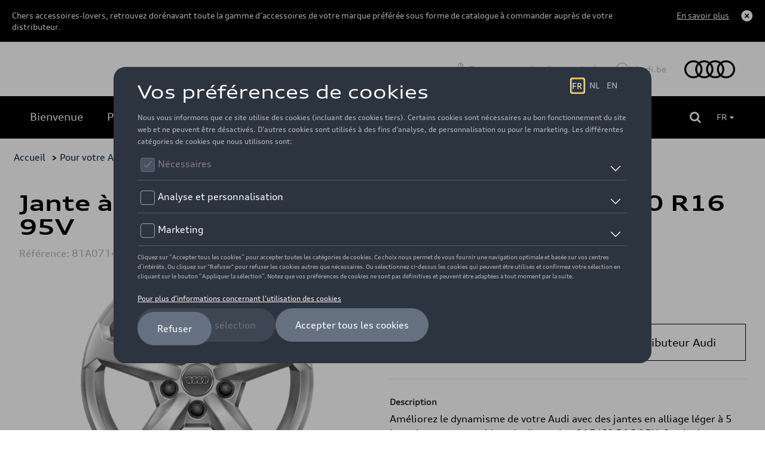

--- FILE ---
content_type: text/html
request_url: https://shop.audi.be/fr/original-rims/audi/jante-a-5-branches-en-argent--6-5-j-x-16--215-60-r16-95v/62d6a98c4a7688320e865fde/81a071496--8z8
body_size: 10740
content:
<!DOCTYPE html>
<html lang="fr">
<head>
    <script type="text/javascript" src="//nexus.ensighten.com/dieteren/audi_prod/Bootstrap.js"></script>
    <title>Audi - Jante &#224; 5 branches en argent, 6.5 J x 16, 215/60 R16 95V</title>
    <link rel="shortcut icon" href="/Content/Images/audi/favicon.ico" type="image/x-icon"/>

    <link rel="canonical" href="https://shop.audi.be/fr/jantes-d-origine/audi/jante-a-5-branches-en-argent--6-5-j-x-16--215-60-r16-95v/62d6a98c4a7688320e865fde/81a071496--8z8" />
            <link rel="alternate" hreflang="fr-be" href="https://shop.audi.be/fr/jantes-d-origine/audi/jante-a-5-branches-en-argent--6-5-j-x-16--215-60-r16-95v/62d6a98c4a7688320e865fde/81a071496--8z8"/>
        <link rel="alternate" hreflang="nl-be" href="https://shop.audi.be/nl/originele-velgen/audi/velg-5-spaaks-in-zilver--6-5-j-x-16--215-60-r16-95v/62d6a98c4a7688320e865fde/81a071496--8z8"/>
    <meta charset="utf-8">
    <meta http-equiv="X-UA-Compatible" content="IE=edge">
    <meta name="viewport" content="width=device-width, initial-scale=1, user-scalable=yes">
    <meta name="apple-mobile-web-app-capable" content="yes">
    <meta name="apple-touch-fullscreen" content="yes">
    <meta name="format-detection" content="telephone=no">
    <!--td {border: 1px solid #ccc;}br {mso-data-placement:same-cell;}--><!-- Google Tag Manager -->
    <style>
        .async-hide {
            opacity: 0 !important
        }
    </style>
    <script>
			(function (a, s, y, n, c, h, i, d, e) {
			s.className += ' ' + y; h.start = 1 * new Date;
				h.end = i = function () { s.className = s.className.replace(RegExp(' ?' + y), '') };
				(a[n] = a[n] || []).hide = h; setTimeout(function () { i(); h.end = null }, c); h.timeout = c;
			})(window, document.documentElement, 'async-hide', 'dataLayer', 4000,
				{ 'GTM-KLMHHXD': true });
			(function (w, d, s, l, i) {
			w[l] = w[l] || []; w[l].push({
				'gtm.start':
					new Date().getTime(), event: 'gtm.js'
			}); var f = d.getElementsByTagName(s)[0],
				j = d.createElement(s), dl = l != 'dataLayer' ? '&l=' + l : ''; j.async = true; j.src =
					'https://www.googletagmanager.com/gtm.js?id=' + i + dl; f.parentNode.insertBefore(j, f);
			})(window, document, 'script', 'dataLayer', 'GTM-KLMHHXD');
    </script>
    <!-- End Google Tag Manager -->

    <meta name="description" content="Am&#233;liorez le dynamisme de votre Audi avec des jantes en alliage l&#233;ger &#224; 5 branches pour pneu hiver de dimension 215/60 R16 95V. Cercle des boulons de roue : 112/5. ..." />
    <meta name="keywords" content="81A071496  8Z8, Jante &#224; 5 branches en argent, 6.5 J x 16, 215/60 R16 95V, Audi, Original rims" />
    <meta name="og:image" content="https://pimdieprodstor02.blob.core.windows.net/dam01/Factories/Audi/Images/904_IPZL_81A071496__8Z8_ENG_001_jpg-20221019_214825-default.png" />
    <meta name="og:title" content="Jante &#224; 5 branches en argent, 6.5 J x 16, 215/60 R16 95V" />
    <link rel="preload" href="/Content/fonts/FontAwesome/fontawesome-webfont.eot" as="font" />
<link rel="preload" href="/Content/fonts/FontAwesome/fontawesome-webfont.svg" as="font" />
<link rel="preload" href="/Content/fonts/FontAwesome/fontawesome-webfont.ttf" as="font" />
<link rel="preload" href="/Content/fonts/FontAwesome/fontawesome-webfont.woff" as="font" />
<link rel="preload" href="/Content/fonts/FontAwesome/FontAwesome.otf" as="font" />

<link rel="preload" href="/Scripts/vendors/jquery-3.7.0.min.js" as="script" />
<link rel="preload" href="https://kit.fontawesome.com/176df533be.js" as="script" />
<link rel="preload" href="/Content/css/audi.min.css" as="style" />
<link rel="preload" href="/Content/vendors/bootstrap.min.css" as="style" />


<link rel="preload" href="/Content/fonts/vw/vw-new/VWHeadWeb-Light.eot" as="font" />
<link rel="preload" href="/Content/fonts/vw/vw-new/VWHeadWeb-Light.woff" as="font" />
<link rel="preload" href="/Content/fonts/vw/vw-new/VWHeadWeb-Light.woff2" as="font" />
<link rel="preload" href="/Content/fonts/vw/vw-new/VWHeadWeb-Light.svg" as="font" />
<link rel="preload" href="/Content/fonts/vw/vw-new/VWHeadWeb-Light.ttf" as="font" />

<link rel="preload" href="/Content/fonts/audi/audiseb_-webfont.eot" as="font" />
<link rel="preload" href="/Content/fonts/audi/audiseb_-webfont.svg" as="font" />
<link rel="preload" href="/Content/fonts/audi/audiseb_-webfont.ttf" as="font" />
<link rel="preload" href="/Content/fonts/audi/audiseb_-webfont.woff" as="font" />
<link rel="preload" href="/Content/fonts/audi/auditype-bold.eot" as="font" />
<link rel="preload" href="/Content/fonts/audi/auditype-bold.otf" as="font" />
<link rel="preload" href="/Content/fonts/audi/auditype-bold.svg" as="font" />
<link rel="preload" href="/Content/fonts/audi/auditype-bold.ttf" as="font" />
<link rel="preload" href="/Content/fonts/audi/auditype-bold.woff" as="font" />
<link rel="preload" href="/Content/fonts/audi/AudiType-ExtendedBold.woff" as="font" />
<link rel="preload" href="/Content/fonts/audi/AudiType-ExtendedNormal.woff" as="font" />
<link rel="preload" href="/Content/fonts/audi/auditype-latin1.eot" as="font" />
<link rel="preload" href="/Content/fonts/audi/auditype-latin1.svg" as="font" />
<link rel="preload" href="/Content/fonts/audi/auditype-latin1.ttf" as="font" />
<link rel="preload" href="/Content/fonts/audi/auditype-latin1.woff" as="font" />
<link rel="preload" href="/Content/fonts/audi/auditype-latin2.eot" as="font" />
<link rel="preload" href="/Content/fonts/audi/auditype-latin2.svg" as="font" />
<link rel="preload" href="/Content/fonts/audi/auditype-latin2.ttf" as="font" />
<link rel="preload" href="/Content/fonts/audi/auditype-latin2.woff" as="font" />
<link rel="preload" href="/Content/fonts/audi/auditype-normal.eot" as="font" />
<link rel="preload" href="/Content/fonts/audi/auditype-normal.svg" as="font" />
<link rel="preload" href="/Content/fonts/audi/auditype-normal.ttf" as="font" />
<link rel="preload" href="/Content/fonts/audi/AudiTypeScreen-Bold.woff" as="font" />
<link rel="preload" href="/Content/fonts/audi/AudiTypeScreen-Bold.woff2" as="font" />
<link rel="preload" href="/Content/fonts/audi/AudiTypeScreen-Light.woff" as="font" />
<link rel="preload" href="/Content/fonts/audi/AudiTypeScreen-Light.woff2" as="font" />
<link rel="preload" href="/Content/fonts/audi/AudiTypeScreen-Normal.woff" as="font" />
<link rel="preload" href="/Content/fonts/audi/AudiTypeScreen-Normal.woff2" as="font" />


    <link href="/bundles/css/vendors?v=S3Cr_6FG-qDfD-WonXwG_aQQQiWUhorUyFrLSN7RbKo1" rel="stylesheet"/>

    <script src="https://kit.fontawesome.com/176df533be.js" crossorigin="anonymous"></script>
    
    <link href="/Content/css/audi.min.css" rel="stylesheet"/>
    
    
    <script src="/bundles/modernizr?v=h58EBqHT9LOBucJ0FBRsk6vlhYkeqkxfLy7UG-CQFnk1"></script>

    <script src="/bundles/jquery?v=zAu4AsUHgLyz0uypVQZgo3dViyEwYSGqPPLa9VXCB4g1"></script>

    <script src="/bundles/jqueryval?v=d9tWTBY0DakR0ZRcCVKdd18dONcSOVoWL27cqJXIroc1"></script>

    <script src="/bundles/smoothproducts?v=jz9fhjsDSiiwU1cA6XKbLzZk7lWQVnUq7OdP_Q2Y_es1"></script>

    <script src="https://cdn.jsdelivr.net/npm/@popperjs/core@2.11.6/dist/umd/popper.min.js" integrity="sha384-oBqDVmMz9ATKxIep9tiCxS/Z9fNfEXiDAYTujMAeBAsjFuCZSmKbSSUnQlmh/jp3" crossorigin="anonymous"></script>
    <script src="https://cdn.jsdelivr.net/npm/bootstrap@5.2.3/dist/js/bootstrap.min.js" integrity="sha384-cuYeSxntonz0PPNlHhBs68uyIAVpIIOZZ5JqeqvYYIcEL727kskC66kF92t6Xl2V" crossorigin="anonymous"></script>
</head>
<body data-tracking-event="page-impression" data-tracking-info="{&quot;pageName&quot;:&quot;&quot;,&quot;section&quot;:&quot;&quot;,&quot;subSectionOne&quot;:&quot;&quot;,&quot;subSectionTwo&quot;:&quot;&quot;,&quot;pageUrl&quot;:&quot;https://shop-audi.app.dieteren.be/fr/original-rims/audi/jante-a-5-branches-en-argent--6-5-j-x-16--215-60-r16-95v/62d6a98c4a7688320e865fde/81a071496--8z8&quot;,&quot;pageFullUrl&quot;:&quot;https://shop-audi.app.dieteren.be/fr/original-rims/audi/jante-a-5-branches-en-argent--6-5-j-x-16--215-60-r16-95v/62d6a98c4a7688320e865fde/81a071496--8z8&quot;,&quot;pageviewMode&quot;:&quot;national&quot;,&quot;pageType&quot;:&quot;&quot;,&quot;platform&quot;:&quot;eshop&quot;,&quot;brand&quot;:&quot;audi&quot;,&quot;language&quot;:&quot;fr&quot;,&quot;loginStatus&quot;:&quot;not logged in&quot;,&quot;previousPageName&quot;:&quot;&quot;,&quot;previousPageUrl&quot;:&quot;&quot;,&quot;previousPageFullUrl&quot;:&quot;&quot;,&quot;previousPageType&quot;:&quot;&quot;,&quot;previousPlatform&quot;:&quot;&quot;,&quot;previousBrand&quot;:&quot;&quot;,&quot;pageVersion&quot;:&quot;&quot;,&quot;author&quot;:&quot;vox teneo&quot;,&quot;initialReferrer&quot;:&quot;&quot;}">
    <!-- Google Tag Manager (noscript) -->
    <noscript><iframe src="https://www.googletagmanager.com/ns.html?id=GTM-KLMHHXD" height="0" width="0" style="display:none;visibility:hidden"></iframe></noscript>
    <!-- End Google Tag Manager (noscript) -->
    <input type="hidden" id="pageName" value="eshop/product-detail" />
    <input type="hidden" id="mainSection" value="product-detail" />
    <input type="hidden" id="pageType" value="product" />

    
<aside class='banner-deactivation hidden hidden-content'>
    <div>
        <div class='banner-deactivation-top'>
               <div class="banner-deactivation-top-text">
                 <p class='banner-deactivation-text'>
                    Chers accessoires-lovers, retrouvez dor&#233;navant toute la gamme d’accessoires de votre marque pr&#233;f&#233;r&#233;e sous forme de catalogue &#224; commander aupr&#232;s de votre distributeur.
                 </p>
                 <button class='banner-deactivation-toggle' type='button'>En savoir plus</button>
               </div>
                <div class='banner-deactivation-top-actions'>
                    <button class='banner-deactivation-cross banner-deactivation-close' type='button' aria-describedby='close banner'></button>
                </div>
            </div>
            <div class='banner-deactivation-bottom'>
                <div class='separator'></div>
                <p>
                    Avant il était possible de commander et vous faire livrer à domicile via le site. Ce n’est malheureusement plus le cas.</br>Vous avez encore une livraison à domicile en cours ? Pour nous contacter, <a href="/fr/question-auto">cliquez ici</a>.</br>Pour toutes autres questions, n’hésitez pas à prendre directement contact avec votre distributeur.
                </p>
                <button class='banner-deactivation-close' type='button'>Fermer</button>
            </div>
    </div>
</aside>

    
<header id="header">

    

<div class="navbar">
    <div class="navbar-header">
        <button class="navbar-toggler collapsed" type="button">
            <span class="sr-only">Toggle navigation</span>
            <i class="fa fa-navicon"></i>
        </button>
    </div>
    <nav class="bs-navbar-collapse header-navbar" id="___GET_Root_88ce174a-16f3-4364-9161-e4b846df8274___GET_MobileNavBar_47ecfb3d-ce50-446f-b405-0a7e2a55397f">
    <div class="logo-mobile">
    <div class="navbar-header">
        <button class="navbar-toggler collapsed" type="button">
            <span class="sr-only">Toggle navigation</span>
            <i class="fa fa-times"></i>
        </button>
    </div>
    </div>
    <ul id="shop" class="nav navbar-nav">
        <li class="dropdown open-first">

	<a href="/fr/idee-accessoire-auto" id="shoplink" class="dropdown-toggle active" data-bs-toggle="dropdown" role="button" aria-expanded="false">
		<i class="fa fa-angle-up"></i>
	</a>
    <ul class="dropdown-menu shop-child" role="menu" id="submenu">

	<li>
		<a href="/fr/idee-accessoire-auto" class="">
			<i class="fa fa-angle-right">
			</i>
Bienvenue		</a>
	</li>
	<li>
		<a href="/fr/pour-vous" class="">
			<i class="fa fa-angle-right">
			</i>
Pour vous		</a>
	</li>
	<li>
		<a href="/fr/pour-votre-vehicule" class="">
			<i class="fa fa-angle-right">
			</i>
Pour votre Audi		</a>
	</li>
	<li>
		<a href="/fr/nouveaute-accessoire-auto" class="">
			<i class="fa fa-angle-right">
			</i>
Nouveaut&#233;s		</a>
	</li>
	<li>
		<a href="/fr/promotions" class="">
			<i class="fa fa-angle-right">
			</i>
Promotions		</a>
	</li>
    </ul>
        </li>
    </ul>
	<ul id="dealer" class="nav navbar-nav">
		<li>
				<a href="https://dealerlocator.audi.be/default.aspx?lang=fr" target="_blank">
Trouvez votre distributeur Audi	</a>

		</li>
	</ul>
	<ul id="brandHome" class="nav navbar-nav">
		<li>
				<a href="https://www.fr.audi.be/" target="_blank">
Audi.be	</a>

		</li>
	</ul>
    </nav>
    <div class="logo">
	<a href="/fr/idee-accessoire-auto">
		<img src="/Content/images/audi/main-logo.svg" alt="Home" loading="lazy" width="85" height="30">
	</a>
    </div>

</div>


    
<div class="container-fluid" id="menu-container">
    <div class="row">
        <div id="contentright">
            <div class="container-fluid">
                <div>
                    <div class="containerright">
                        <div class="search-bar">
                            <input data-action="/fr/recherche-accessoire-auto" id="search" name="searchString" placeholder="Rechercher sur le site" type="search" value="" />
                            <button type="submit" id="btn-search"><i class="fa fa-search"></i></button>
                        </div>
                        <ul id="lang-selector">
                                <li>
									<a style="pointer-events: none;" class="current" href="https://shop.audi.be/fr/jantes-d-origine/audi/jante-a-5-branches-en-argent--6-5-j-x-16--215-60-r16-95v/62d6a98c4a7688320e865fde/81a071496--8z8">FR <i class="fa fa-caret-down"></i></a>
                                    <ul>
                                        <li><a href="https://shop.audi.be/nl/originele-velgen/audi/velg-5-spaaks-in-zilver--6-5-j-x-16--215-60-r16-95v/62d6a98c4a7688320e865fde/81a071496--8z8">NL </a></li>
                                    </ul>
                                </li>
                        </ul>
                        <div id="div_basket" class="basket">
                        </div>

                    </div>
                </div>
            </div>
        </div>
    </div>
</div>

</header>


    <div class="bgdarkpage"></div>

    <div id="main" role="main">
        



<input id="ProductDetail_Type" name="ProductDetail.Type" type="hidden" value="" />
<div class="container">
    <div class="row">

<div class="breadcrumb">
    <ul id="category-container">
        <li><a href="/fr/idee-accessoire-auto">Accueil</a></li>
            <li>&nbsp;> <a href="/fr/pour-votre-vehicule">Pour votre Audi </a></li>
                    <li>&nbsp;> <a href="/fr/pour-votre-vehicule/jantes-et-roues/62d6a98c4a7688320e865fdb/1/12">Jantes et roues</a></li>
            <li>&nbsp;> <a href="/fr/pour-votre-vehicule/jantes-d-origine/62d6a98c4a7688320e865fdb/62d6a98c4a7688320e865fde/1/12">Jantes d&#39;origine</a></li>
        <li>&nbsp;> D&#233;tail</li>
    </ul>
</div>

    </div>
</div>
<div data-tracking-event="product-detail" data-tracking-info="{&quot;productBrand&quot;:null,&quot;productID&quot;:null,&quot;productName&quot;:null,&quot;productPrice&quot;:null,&quot;productQuantity&quot;:null,&quot;orderID&quot;:null}"
     data-product-id="81a071496--8z8" data-product-brand="Audi" data-product-name="Jante &#224; 5 branches en argent, 6.5 J x 16, 215/60 R16 95V"
     data-product-price="250">
</div>

<div class="container">
    <div class="previous-product">
    </div>
    <div class="next-product">

    </div>
</div>
<section class="details-product container">
    <div class="row">
        <div class="col-sm-12">
            <h1 class="name-product">Jante &#224; 5 branches en argent, 6.5 J x 16, 215/60 R16 95V</h1>
            <h6 class="ref">R&#233;f&#233;rence: 81A071496  8Z8</h6>
        </div>
        <div class="col-lg-6 col-md-6 col-xs-12 carousel-container">
            <div class="product-carousel">
                <div class="sp-loading"><img src="/Content/Images/sp-loading.gif" alt="" loading="lazy"><br>LOADING IMAGES</div>
                <div class="sp-wrap">
                        <a href="https://pimdieprodstor02.blob.core.windows.net/dam01/Factories/Audi/Images/904_IPZL_81A071496__8Z8_ENG_001_jpg-xlarge.png" class="sp-default">
                            <img src="https://pimdieprodstor02.blob.core.windows.net/dam01/Factories/Audi/Images/904_IPZL_81A071496__8Z8_ENG_001_jpg-xlarge.png" data-zoom-image="https://pimdieprodstor02.blob.core.windows.net/dam01/Factories/Audi/Images/904_IPZL_81A071496__8Z8_ENG_001_jpg-xlarge.png" alt="" loading="lazy">
                        </a>
                                    </div>
            </div>
        </div>
        <div class="col-lg-6 col-md-6 col-xs-12">
            <h3 class="price">
                250,00 €
            </h3>



            <div class="description">
                <span>
                    <b>Ce produit n'est actuellement pas de stock </b>
                </span>
            </div>

            <div class="details-price-container">

                
<a 
                        href="https://dealerlocator.dieteren.be/react/fr?tcode=shopaudinew" 
                        target="_blank" 
                        class="add-basket btn-primary" 
                        id="btnSubscribeStock"
                        data-tracking-event="button-click" 
                        data-tracking-info="{&quot;buttonType&quot;:&quot;button&quot;,&quot;buttonCategory&quot;:&quot;outbound-link&quot;,&quot;buttonName&quot;:&quot;to-dealer-locator&quot;,&quot;buttonText&quot;:&quot;V&#233;rifiez la disponibilit&#233; aupr&#232;s de votre distributeur Audi&quot;,&quot;buttonTarget&quot;:&quot;https://dealerlocator.dieteren.be/react/fr?tcode=shopaudinew&quot;,&quot;buttonPosition&quot;:&quot;product detail&quot;}">
                        V&#233;rifiez la disponibilit&#233; aupr&#232;s de votre distributeur Audi
                    </a>
            </div>

            <div class="description-container">
                                    <div>
                        <h5>Description</h5>
                        <p class="stock">Améliorez le dynamisme de votre Audi avec des jantes en alliage léger à 5 branches pour pneu hiver de dimension 215/60 R16 95V. Cercle des boulons de roue : 112/5. Déport de roue : 43 mm. Pneus non inclus dans les articles fournis.</p>
                    </div>
                                                                                                                                            </div>


            <div class="model-list">
                                    <div class="accordion-wrapper">
                        <h4>Mod&#232;le(s)</h4>

                        <ul class="accordion-list">
                                <li class="accordion-item">
                                    <div class="accordion-header">
                                        <p class="accordion-title">Q2</p>
                                    </div>
                                        <ul class="accordion-content list-items">
                                                <li class="accordion-sub-item">Audi Q2   2.0 TFSI quattro 140(190) kW(ch) S tronic</li>
                                                <li class="accordion-sub-item">Audi Q2   30 TDI  85(116) kW(ch) 6 vitesses</li>
                                                <li class="accordion-sub-item">Audi Q2   30 TDI  85(116) kW(ch) S tronic</li>
                                                <li class="accordion-sub-item">Audi Q2   30 TFSI  81(110) kW(ch) 6 vitesses</li>
                                                <li class="accordion-sub-item">Audi Q2   30 TFSI  85(116) kW(ch) 6 vitesses</li>
                                                <li class="accordion-sub-item">Audi Q2   30 TFSI  85(116) kW(ch) S tronic</li>
                                                <li class="accordion-sub-item">Audi Q2   35 TDI  110(150) kW(ch) 6 vitesses</li>
                                                <li class="accordion-sub-item">Audi Q2   35 TDI  110(150) kW(ch) S tronic</li>
                                                <li class="accordion-sub-item">Audi Q2   35 TDI quattro 110(150) kW(ch) S tronic</li>
                                                <li class="accordion-sub-item">Audi Q2   35 TFSI  110(150) kW(ch) 6 vitesses</li>
                                                <li class="accordion-sub-item">Audi Q2   35 TFSI  110(150) kW(ch) S tronic</li>
                                                <li class="accordion-sub-item">Audi Q2   40 TDI quattro 140(190) kW(ch) S tronic</li>
                                                <li class="accordion-sub-item">Audi Q2   40 TFSI quattro 140(190) kW(ch) S tronic</li>
                                                <li class="accordion-sub-item">Audi Q2  advanced 30 TDI  85(116) kW(ch) 6 vitesses</li>
                                                <li class="accordion-sub-item">Audi Q2  advanced 30 TFSI  81(110) kW(ch) 6 vitesses</li>
                                                <li class="accordion-sub-item">Audi Q2  advanced 35 TDI  110(150) kW(ch) S tronic</li>
                                                <li class="accordion-sub-item">Audi Q2  advanced 35 TDI quattro 110(150) kW(ch) S tronic</li>
                                                <li class="accordion-sub-item">Audi Q2  advanced 35 TFSI  110(150) kW(ch) 6 vitesses</li>
                                                <li class="accordion-sub-item">Audi Q2  advanced 35 TFSI  110(150) kW(ch) S tronic</li>
                                                <li class="accordion-sub-item">Audi Q2  advanced 40 TFSI quattro 140(190) kW(ch) S tronic</li>
                                                <li class="accordion-sub-item">Audi Q2  Business Edition 30 TDI  85(116) kW(ch) S tronic</li>
                                                <li class="accordion-sub-item">Audi Q2  Business Edition 35 TFSI  110(150) kW(ch) S tronic</li>
                                                <li class="accordion-sub-item">Audi Q2  Business Edition advanced 30 TDI  85(116) kW(ch) S tronic</li>
                                                <li class="accordion-sub-item">Audi Q2  Business Edition advanced 35 TFSI  110(150) kW(ch) S tronic</li>
                                                <li class="accordion-sub-item">Audi Q2  Business Edition Design 30 TDI  85(116) kW(ch) S tronic</li>
                                                <li class="accordion-sub-item">Audi Q2  Business Edition S line 30 TDI  85(116) kW(ch) S tronic</li>
                                                <li class="accordion-sub-item">Audi Q2  Business Edition S line 35 TFSI  110(150) kW(ch) S tronic</li>
                                                <li class="accordion-sub-item">Audi Q2  Business Edition Sport 30 TDI  85(116) kW(ch) S tronic</li>
                                                <li class="accordion-sub-item">Audi Q2  Design 2.0 TFSI quattro 140(190) kW(ch) S tronic</li>
                                                <li class="accordion-sub-item">Audi Q2  Design 30 TDI  85(116) kW(ch) 6 vitesses</li>
                                                <li class="accordion-sub-item">Audi Q2  Design 30 TDI  85(116) kW(ch) S tronic</li>
                                                <li class="accordion-sub-item">Audi Q2  Design 30 TFSI  85(116) kW(ch) 6 vitesses</li>
                                                <li class="accordion-sub-item">Audi Q2  Design 30 TFSI  85(116) kW(ch) S tronic</li>
                                                <li class="accordion-sub-item">Audi Q2  Design 35 TDI  110(150) kW(ch) 6 vitesses</li>
                                                <li class="accordion-sub-item">Audi Q2  Design 35 TDI  110(150) kW(ch) S tronic</li>
                                                <li class="accordion-sub-item">Audi Q2  Design 35 TDI quattro 110(150) kW(ch) S tronic</li>
                                                <li class="accordion-sub-item">Audi Q2  Design 35 TFSI  110(150) kW(ch) 6 vitesses</li>
                                                <li class="accordion-sub-item">Audi Q2  Design 35 TFSI  110(150) kW(ch) S tronic</li>
                                                <li class="accordion-sub-item">Audi Q2  Design 40 TDI quattro 140(190) kW(ch) S tronic</li>
                                                <li class="accordion-sub-item">Audi Q2  Design 40 TFSI quattro 140(190) kW(ch) S tronic</li>
                                                <li class="accordion-sub-item">Audi Q2  S line 30 TDI  85(116) kW(ch) 6 vitesses</li>
                                                <li class="accordion-sub-item">Audi Q2  S line 30 TFSI  81(110) kW(ch) 6 vitesses</li>
                                                <li class="accordion-sub-item">Audi Q2  S line 35 TDI  110(150) kW(ch) S tronic</li>
                                                <li class="accordion-sub-item">Audi Q2  S line 35 TDI quattro 110(150) kW(ch) S tronic</li>
                                                <li class="accordion-sub-item">Audi Q2  S line 35 TFSI  110(150) kW(ch) 6 vitesses</li>
                                                <li class="accordion-sub-item">Audi Q2  S line 35 TFSI  110(150) kW(ch) S tronic</li>
                                                <li class="accordion-sub-item">Audi Q2  S line 40 TFSI quattro 140(190) kW(ch) S tronic</li>
                                                <li class="accordion-sub-item">Audi Q2  Sport 2.0 TFSI quattro 140(190) kW(ch) S tronic</li>
                                                <li class="accordion-sub-item">Audi Q2  Sport 30 TDI  85(116) kW(ch) 6 vitesses</li>
                                                <li class="accordion-sub-item">Audi Q2  Sport 30 TDI  85(116) kW(ch) S tronic</li>
                                                <li class="accordion-sub-item">Audi Q2  Sport 30 TFSI  85(116) kW(ch) 6 vitesses</li>
                                                <li class="accordion-sub-item">Audi Q2  Sport 30 TFSI  85(116) kW(ch) S tronic</li>
                                                <li class="accordion-sub-item">Audi Q2  Sport 35 TDI  110(150) kW(ch) 6 vitesses</li>
                                                <li class="accordion-sub-item">Audi Q2  Sport 35 TDI  110(150) kW(ch) S tronic</li>
                                                <li class="accordion-sub-item">Audi Q2  Sport 35 TDI quattro 110(150) kW(ch) S tronic</li>
                                                <li class="accordion-sub-item">Audi Q2  Sport 35 TFSI  110(150) kW(ch) 6 vitesses</li>
                                                <li class="accordion-sub-item">Audi Q2  Sport 35 TFSI  110(150) kW(ch) S tronic</li>
                                                <li class="accordion-sub-item">Audi Q2  Sport 40 TDI quattro 140(190) kW(ch) S tronic</li>
                                                <li class="accordion-sub-item">Audi Q2  Sport 40 TFSI quattro 140(190) kW(ch) S tronic</li>
                                                <li class="accordion-sub-item">Q2   Sport Edition 30 TDI  85(116) kW(ch) 6 vitesses</li>
                                                <li class="accordion-sub-item">Q2   Sport Edition 30 TFSI  85(116) kW(ch) 6 vitesses</li>
                                                <li class="accordion-sub-item">Q2   Sport Edition 35 TDI  110(150) kW(ch) S tronic</li>
                                                <li class="accordion-sub-item">Q2   Sport Edition 35 TDI quattro 110(150) kW(ch) S tronic</li>
                                                <li class="accordion-sub-item">Q2   Sport Edition 35 TFSI  110(150) kW(ch) 6 vitesses</li>
                                                <li class="accordion-sub-item">Q2   Sport Edition 35 TFSI  110(150) kW(ch) S tronic</li>
                                                <li class="accordion-sub-item">Q2   Urban Edition 30 TFSI  85(116) kW(ch) 6 vitesses</li>
                                                <li class="accordion-sub-item">Q2 Advanced 30 TDI 85(116) kW(ch) 6 vitesses</li>
                                                <li class="accordion-sub-item">Q2 Advanced 30 TFSI 81(110) kW(ch) 6 vitesses</li>
                                                <li class="accordion-sub-item">Q2 Advanced 30 TFSI 85(116) kW(ch) 6 vitesses</li>
                                                <li class="accordion-sub-item">Q2 Advanced 35 TDI 110(150) kW(ch) S tronic</li>
                                                <li class="accordion-sub-item">Q2 Advanced 35 TDI quattro 110(150) kW(ch) S tronic</li>
                                                <li class="accordion-sub-item">Q2 Advanced 35 TFSI 110(150) kW(ch) 6 vitesses</li>
                                                <li class="accordion-sub-item">Q2 Advanced 40 TFSI quattro 140(190) kW(ch) S tronic</li>
                                                <li class="accordion-sub-item">Q2 Attraction 30 TDI  85(116) kW(ch) 6 vitesses</li>
                                                <li class="accordion-sub-item">Q2 Attraction 30 TDI 85(116) kW(ch) 6 vitesses</li>
                                                <li class="accordion-sub-item">Q2 Attraction 30 TFSI  85(116) kW(ch) 6 vitesses</li>
                                                <li class="accordion-sub-item">Q2 Attraction 30 TFSI 81(110) kW(ch) 6 vitesses</li>
                                                <li class="accordion-sub-item">Q2 Attraction 30 TFSI 85(116) kW(ch) 6 vitesses</li>
                                                <li class="accordion-sub-item">Q2 Attraction 35 TDI 110(150) kW(ch) S tronic</li>
                                                <li class="accordion-sub-item">Q2 Attraction 35 TDI quattro 110(150) kW(ch) S tronic</li>
                                                <li class="accordion-sub-item">Q2 Attraction 35 TFSI  110(150) kW(ch) 6 vitesses</li>
                                                <li class="accordion-sub-item">Q2 Attraction 35 TFSI 110(150) kW(ch) 6 vitesses</li>
                                                <li class="accordion-sub-item">Q2 Attraction 40 TFSI quattro 140(190) kW(ch) S tronic</li>
                                                <li class="accordion-sub-item">Q2 Business Edition Advanced 30 TDI 85(116) kW(ch) S tronic</li>
                                                <li class="accordion-sub-item">Q2 Business Edition Advanced 35 TFSI 110(150) kW(ch) S tronic</li>
                                                <li class="accordion-sub-item">Q2 Business Edition Attraction 30 TDI 85(116) kW(ch) S tronic</li>
                                                <li class="accordion-sub-item">Q2 Business Edition Attraction 35 TDI  110(150) kW(ch) S tronic</li>
                                                <li class="accordion-sub-item">Q2 Business Edition Attraction 35 TDI 110(150) kW(ch) S tronic</li>
                                                <li class="accordion-sub-item">Q2 Business Edition Attraction 35 TFSI  110(150) kW(ch) S tronic</li>
                                                <li class="accordion-sub-item">Q2 Business Edition Attraction 35 TFSI 110(150) kW(ch) S tronic</li>
                                                <li class="accordion-sub-item">Q2 Business Edition S line 30 TDI 85(116) kW(ch) S tronic</li>
                                                <li class="accordion-sub-item">Q2 Business Edition S line 35 TDI  110(150) kW(ch) S tronic</li>
                                                <li class="accordion-sub-item">Q2 Business Edition S line 35 TDI 110(150) kW(ch) S tronic</li>
                                                <li class="accordion-sub-item">Q2 Business Edition S line 35 TFSI  110(150) kW(ch) S tronic</li>
                                                <li class="accordion-sub-item">Q2 Business Edition S line 35 TFSI 110(150) kW(ch) S tronic</li>
                                                <li class="accordion-sub-item">Q2 Prestige Edition 30 TDI  85(116) kW(ch) 6 vitesses</li>
                                                <li class="accordion-sub-item">Q2 Prestige Edition 30 TFSI  85(116) kW(ch) 6 vitesses</li>
                                                <li class="accordion-sub-item">Q2 Prestige Edition 35 TDI  110(150) kW(ch) S tronic</li>
                                                <li class="accordion-sub-item">Q2 Prestige Edition 35 TDI quattro 110(150) kW(ch) S tronic</li>
                                                <li class="accordion-sub-item">Q2 Prestige Edition 35 TFSI  110(150) kW(ch) 6 vitesses</li>
                                                <li class="accordion-sub-item">Q2 Prestige Edition 35 TFSI  110(150) kW(ch) S tronic</li>
                                                <li class="accordion-sub-item">Q2 S line 30 TDI  85(116) kW(ch) 6 vitesses</li>
                                                <li class="accordion-sub-item">Q2 S line 30 TDI 85(116) kW(ch) 6 vitesses</li>
                                                <li class="accordion-sub-item">Q2 S line 30 TFSI  85(116) kW(ch) 6 vitesses</li>
                                                <li class="accordion-sub-item">Q2 S line 30 TFSI 81(110) kW(ch) 6 vitesses</li>
                                                <li class="accordion-sub-item">Q2 S line 30 TFSI 85(116) kW(ch) 6 vitesses</li>
                                                <li class="accordion-sub-item">Q2 S line 35 TDI 110(150) kW(ch) S tronic</li>
                                                <li class="accordion-sub-item">Q2 S line 35 TDI quattro 110(150) kW(ch) S tronic</li>
                                                <li class="accordion-sub-item">Q2 S line 35 TFSI  110(150) kW(ch) 6 vitesses</li>
                                                <li class="accordion-sub-item">Q2 S line 35 TFSI 110(150) kW(ch) 6 vitesses</li>
                                                <li class="accordion-sub-item">Q2 S line 40 TFSI quattro 140(190) kW(ch) S tronic</li>
                                                <li class="accordion-sub-item">Q2 Sport Edition 30 TDI 85(116) kW(ch) 6 vitesses</li>
                                                <li class="accordion-sub-item">Q2 Sport Edition 30 TDI 85(116) kW(ch) S tronic</li>
                                                <li class="accordion-sub-item">Q2 Sport Edition 30 TFSI 81(110) kW(ch) 6 vitesses</li>
                                                <li class="accordion-sub-item">Q2 Sport Edition 35 TDI 110(150) kW(ch) S tronic</li>
                                                <li class="accordion-sub-item">Q2 Sport Edition 35 TDI quattro 110(150) kW(ch) S tronic</li>
                                                <li class="accordion-sub-item">Q2 Sport Edition 35 TFSI 110(150) kW(ch) 6 vitesses</li>
                                                <li class="accordion-sub-item">Q2 Sport Edition 35 TFSI 110(150) kW(ch) S tronic</li>
                                                <li class="accordion-sub-item">Q2 Sport Edition S line 30 TDI 85(116) kW(ch) 6 vitesses</li>
                                                <li class="accordion-sub-item">Q2 Sport Edition S line 30 TDI 85(116) kW(ch) S tronic</li>
                                                <li class="accordion-sub-item">Q2 Sport Edition S line 30 TFSI 81(110) kW(ch) 6 vitesses</li>
                                                <li class="accordion-sub-item">Q2 Sport Edition S line 30 TFSI 85(116) kW(ch) 6 vitesses</li>
                                                <li class="accordion-sub-item">Q2 Sport Edition S line 35 TDI 110(150) kW(ch) S tronic</li>
                                                <li class="accordion-sub-item">Q2 Sport Edition S line 35 TDI quattro 110(150) kW(ch) S tronic</li>
                                                <li class="accordion-sub-item">Q2 Sport Edition S line 35 TFSI 110(150) kW(ch) 6 vitesses</li>
                                                <li class="accordion-sub-item">Q2 Sport Edition S line 35 TFSI 110(150) kW(ch) S tronic</li>
                                        </ul>
                                </li>
                        </ul>
                        <div class="accordion-btn">
                            <button class="accordion-loadAll">Tout charger</button>
                        </div>
                    </div>
            </div>
        </div>
    </div>


</section>

    <section class="selection">
        <div class="container products-selection">
            <h3>Produits recommand&#233;s</h3>
            <div id="owl-demo" class="owl-carousel carousel-products">
                    <div class="item" data-tracking-viewport-entered="false" data-tracking-viewport-event="product-impression"
                         data-tracking-is-carousel="true" data-product-brand="Audi" data-product-id="4N0061180A" data-tracking-info="{&quot;productBrand&quot;:&quot;&quot;,&quot;productID&quot;:&quot;&quot;,&quot;productName&quot;:&quot;&quot;,&quot;productPrice&quot;:&quot;&quot;,&quot;productQuantity&quot;:&quot;&quot;,&quot;orderID&quot;:&quot;&quot;}">
                        <a href="/fr/trunkliners/audi/coquille-de-coffre/62d6a98a4a7688320e865f9f/4n0061180a?from=recommandedarticles"
                           data-tracking-event="button-click"
                           data-tracking-info="{&quot;buttonType&quot;:&quot;recommendation&quot;,&quot;buttonCategory&quot;:&quot;inbound-link&quot;,&quot;buttonName&quot;:&quot;to-recommended-product&quot;,&quot;buttonText&quot;:&quot;Coquille de coffre&quot;,&quot;buttonTarget&quot;:&quot;&quot;,&quot;buttonPosition&quot;:&quot;&quot;}">
                            <div class="photo">
                                <img src="https://pimdieprodstor02.blob.core.windows.net/dam01/Factories/Audi/Images/904_IPZL_4N0061180A_ENG_001_jpg-20220128_173441-default.png" alt="photo product" loading="lazy">
                            </div>

                            <div class="item-content">
                                <h3 data-tracking-name="productName">Coquille de coffre</h3>

                                    <p class="price">125,01 €</p>
                            </div>
                        </a>
                    </div>
                    <div class="item" data-tracking-viewport-entered="false" data-tracking-viewport-event="product-impression"
                         data-tracking-is-carousel="true" data-product-brand="Audi" data-product-id="ZZQ3112400300" data-tracking-info="{&quot;productBrand&quot;:&quot;&quot;,&quot;productID&quot;:&quot;&quot;,&quot;productName&quot;:&quot;&quot;,&quot;productPrice&quot;:&quot;&quot;,&quot;productQuantity&quot;:&quot;&quot;,&quot;orderID&quot;:&quot;&quot;}">
                        <a href="/fr/sunglasses/audi/lunettes-de-soleil-audi--aviateur--anthracite/65a67c31580411c12ffbf0f7/zzq3112400300?from=recommandedarticles"
                           data-tracking-event="button-click"
                           data-tracking-info="{&quot;buttonType&quot;:&quot;recommendation&quot;,&quot;buttonCategory&quot;:&quot;inbound-link&quot;,&quot;buttonName&quot;:&quot;to-recommended-product&quot;,&quot;buttonText&quot;:&quot;Lunettes de soleil Audi, aviateur, anthracite&quot;,&quot;buttonTarget&quot;:&quot;&quot;,&quot;buttonPosition&quot;:&quot;&quot;}">
                            <div class="photo">
                                <img src="https://pimdieprodstor02.blob.core.windows.net/dam01/Factories/AudiSport/Images/3112400300_Quartalskommunikation_Audi_Sonnenbrille_Pilot_anthrazit_jpg-20240322_002834-default.png" alt="photo product" loading="lazy">
                            </div>

                            <div class="item-content">
                                <h3 data-tracking-name="productName">Lunettes de soleil Audi, aviateur, anthracite</h3>

                                    <p class="price">99,99 €</p>
                            </div>
                        </a>
                    </div>
                    <div class="item" data-tracking-viewport-entered="false" data-tracking-viewport-event="product-impression"
                         data-tracking-is-carousel="true" data-product-brand="Audi" data-product-id="4N0071208A Z7S" data-tracking-info="{&quot;productBrand&quot;:&quot;&quot;,&quot;productID&quot;:&quot;&quot;,&quot;productName&quot;:&quot;&quot;,&quot;productPrice&quot;:&quot;&quot;,&quot;productQuantity&quot;:&quot;&quot;,&quot;orderID&quot;:&quot;&quot;}">
                        <a href="/fr/key-protection/audi/couvercle-de-cle-avec-anneaux-audi--gris/65a7c150171216074394b2cb/4n0071208a-z7s?from=recommandedarticles"
                           data-tracking-event="button-click"
                           data-tracking-info="{&quot;buttonType&quot;:&quot;recommendation&quot;,&quot;buttonCategory&quot;:&quot;inbound-link&quot;,&quot;buttonName&quot;:&quot;to-recommended-product&quot;,&quot;buttonText&quot;:&quot;Couvercle de cl&#233; avec Anneaux Audi, gris&quot;,&quot;buttonTarget&quot;:&quot;&quot;,&quot;buttonPosition&quot;:&quot;&quot;}">
                            <div class="photo">
                                <img src="https://pimdieprodstor02.blob.core.windows.net/dam01/Factories/Audi/Images/904_IPZL_4N0071208A_Z7S_ENG_001_jpg-20220128_174205-default.png" alt="photo product" loading="lazy">
                            </div>

                            <div class="item-content">
                                <h3 data-tracking-name="productName">Couvercle de cl&#233; avec Anneaux Audi, gris</h3>

                                    <p class="price">45,00 €</p>
                            </div>
                        </a>
                    </div>
                    <div class="item" data-tracking-viewport-entered="false" data-tracking-viewport-event="product-impression"
                         data-tracking-is-carousel="true" data-product-brand="Audi" data-product-id="4N4061276  MNO" data-tracking-info="{&quot;productBrand&quot;:&quot;&quot;,&quot;productID&quot;:&quot;&quot;,&quot;productName&quot;:&quot;&quot;,&quot;productPrice&quot;:&quot;&quot;,&quot;productQuantity&quot;:&quot;&quot;,&quot;orderID&quot;:&quot;&quot;}">
                        <a href="/fr/textile-carpets/audi/tapis-de-sol-en-textile-de-qualite-superieure/62d6a98b4a7688320e865fc1/4n4061276--mno?from=recommandedarticles"
                           data-tracking-event="button-click"
                           data-tracking-info="{&quot;buttonType&quot;:&quot;recommendation&quot;,&quot;buttonCategory&quot;:&quot;inbound-link&quot;,&quot;buttonName&quot;:&quot;to-recommended-product&quot;,&quot;buttonText&quot;:&quot;Tapis de sol en textile de qualit&#233; sup&#233;rieure&quot;,&quot;buttonTarget&quot;:&quot;&quot;,&quot;buttonPosition&quot;:&quot;&quot;}">
                            <div class="photo">
                                <img src="https://pimdieprodstor02.blob.core.windows.net/dam01/Factories/Audi/Images/904_IPZL_4N4061276__MNO_ENG_001_jpg-20220224_143429-default.png" alt="photo product" loading="lazy">
                            </div>

                            <div class="item-content">
                                <h3 data-tracking-name="productName">Tapis de sol en textile de qualit&#233; sup&#233;rieure</h3>

                                    <p class="price">65,00 €</p>
                            </div>
                        </a>
                    </div>
                    <div class="item" data-tracking-viewport-entered="false" data-tracking-viewport-event="product-impression"
                         data-tracking-is-carousel="true" data-product-brand="Audi" data-product-id="8X0019409A" data-tracking-info="{&quot;productBrand&quot;:&quot;&quot;,&quot;productID&quot;:&quot;&quot;,&quot;productName&quot;:&quot;&quot;,&quot;productPrice&quot;:&quot;&quot;,&quot;productQuantity&quot;:&quot;&quot;,&quot;orderID&quot;:&quot;&quot;}">
                        <a href="/fr/accessories-for-pets/audi/harnais-de-securite-pour-chiens--taille-m/62d6a98d4a7688320e865ff9/8x0019409a?from=recommandedarticles"
                           data-tracking-event="button-click"
                           data-tracking-info="{&quot;buttonType&quot;:&quot;recommendation&quot;,&quot;buttonCategory&quot;:&quot;inbound-link&quot;,&quot;buttonName&quot;:&quot;to-recommended-product&quot;,&quot;buttonText&quot;:&quot;Harnais de s&#233;curit&#233; pour chiens, taille M&quot;,&quot;buttonTarget&quot;:&quot;&quot;,&quot;buttonPosition&quot;:&quot;&quot;}">
                            <div class="photo">
                                <img src="https://pimdieprodstor02.blob.core.windows.net/dam01/Factories/Audi/Images/904_IPZL_8X0019409A_ENG_001_jpg-20220128_173325-default.png" alt="photo product" loading="lazy">
                            </div>

                            <div class="item-content">
                                <h3 data-tracking-name="productName">Harnais de s&#233;curit&#233; pour chiens, taille M</h3>

                                    <p class="price">99,99 €</p>
                            </div>
                        </a>
                    </div>
                    <div class="item" data-tracking-viewport-entered="false" data-tracking-viewport-event="product-impression"
                         data-tracking-is-carousel="true" data-product-brand="Audi" data-product-id="ZZQ3132400801M" data-tracking-info="{&quot;productBrand&quot;:&quot;&quot;,&quot;productID&quot;:&quot;&quot;,&quot;productName&quot;:&quot;&quot;,&quot;productPrice&quot;:&quot;&quot;,&quot;productQuantity&quot;:&quot;&quot;,&quot;orderID&quot;:&quot;&quot;}">
                        <a href="/fr/t-shirts-polos/audi/t-shirt-audi--femme--gris/65a67c9f580411c12ffbf0fd/zzq3132400801m?from=recommandedarticles"
                           data-tracking-event="button-click"
                           data-tracking-info="{&quot;buttonType&quot;:&quot;recommendation&quot;,&quot;buttonCategory&quot;:&quot;inbound-link&quot;,&quot;buttonName&quot;:&quot;to-recommended-product&quot;,&quot;buttonText&quot;:&quot;T-shirt Audi, femme, gris&quot;,&quot;buttonTarget&quot;:&quot;&quot;,&quot;buttonPosition&quot;:&quot;&quot;}">
                            <div class="photo">
                                <img src="https://pimdieprodstor02.blob.core.windows.net/dam01/upload/2024/17/ZZQ3132400801M_a_png-20240424_100957-default.png" alt="photo product" loading="lazy">
                            </div>

                            <div class="item-content">
                                <h3 data-tracking-name="productName">T-shirt Audi, femme, gris</h3>

                                    <p class="price">50,00 €</p>
                            </div>
                        </a>
                    </div>
                    <div class="item" data-tracking-viewport-entered="false" data-tracking-viewport-event="product-impression"
                         data-tracking-is-carousel="true" data-product-brand="Audi" data-product-id="89A064317  Y9B" data-tracking-info="{&quot;productBrand&quot;:&quot;&quot;,&quot;productID&quot;:&quot;&quot;,&quot;productName&quot;:&quot;&quot;,&quot;productPrice&quot;:&quot;&quot;,&quot;productQuantity&quot;:&quot;&quot;,&quot;orderID&quot;:&quot;&quot;}">
                        <a href="/fr/design-exterior/audi/autocollant-anneaux-audi--noir/62d6a98d4a7688320e865fff/89a064317--y9b?from=recommandedarticles"
                           data-tracking-event="button-click"
                           data-tracking-info="{&quot;buttonType&quot;:&quot;recommendation&quot;,&quot;buttonCategory&quot;:&quot;inbound-link&quot;,&quot;buttonName&quot;:&quot;to-recommended-product&quot;,&quot;buttonText&quot;:&quot;Autocollant Anneaux Audi, noir&quot;,&quot;buttonTarget&quot;:&quot;&quot;,&quot;buttonPosition&quot;:&quot;&quot;}">
                            <div class="photo">
                                <img src="https://pimdieprodstor02.blob.core.windows.net/dam01/Factories/Audi/Images/904_IPZL_89A064317__Y9B_ENG_001_jpg-20221019_215833-default.png" alt="photo product" loading="lazy">
                            </div>

                            <div class="item-content">
                                <h3 data-tracking-name="productName">Autocollant Anneaux Audi, noir</h3>

                                    <p class="price">40,00 €</p>
                            </div>
                        </a>
                    </div>
                    <div class="item" data-tracking-viewport-entered="false" data-tracking-viewport-event="product-impression"
                         data-tracking-is-carousel="true" data-product-brand="Audi" data-product-id="BUNFPPAUA718" data-tracking-info="{&quot;productBrand&quot;:&quot;&quot;,&quot;productID&quot;:&quot;&quot;,&quot;productName&quot;:&quot;&quot;,&quot;productPrice&quot;:&quot;&quot;,&quot;productQuantity&quot;:&quot;&quot;,&quot;orderID&quot;:&quot;&quot;}">
                        <a href="/fr/fleet-protection-pack/audi/fleet-protection-pack-a7/62d6a9894a7688320e865f7e/bunfppaua718?from=recommandedarticles"
                           data-tracking-event="button-click"
                           data-tracking-info="{&quot;buttonType&quot;:&quot;recommendation&quot;,&quot;buttonCategory&quot;:&quot;inbound-link&quot;,&quot;buttonName&quot;:&quot;to-recommended-product&quot;,&quot;buttonText&quot;:&quot;Fleet Protection Pack A7&quot;,&quot;buttonTarget&quot;:&quot;&quot;,&quot;buttonPosition&quot;:&quot;&quot;}">
                            <div class="photo">
                                <img src="https://pimdieprodstor02.blob.core.windows.net/dam01/upload/2023/14/4K0061511%20%20041_a_JPG-20230329_142143-default.png" alt="photo product" loading="lazy">
                            </div>

                            <div class="item-content">
                                <h3 data-tracking-name="productName">Fleet Protection Pack A7</h3>

                                    <del class="old-price">255,00 €</del>
                                    <p class="price" style="display: inline; padding: 14px;">230,00 €</p>
                            </div>
                        </a>
                    </div>
                    <div class="item" data-tracking-viewport-entered="false" data-tracking-viewport-event="product-impression"
                         data-tracking-is-carousel="true" data-product-brand="Audi" data-product-id="4J3064317  041" data-tracking-info="{&quot;productBrand&quot;:&quot;&quot;,&quot;productID&quot;:&quot;&quot;,&quot;productName&quot;:&quot;&quot;,&quot;productPrice&quot;:&quot;&quot;,&quot;productQuantity&quot;:&quot;&quot;,&quot;orderID&quot;:&quot;&quot;}">
                        <a href="/fr/design-exterior/audi/autocollant-e-tron-gt--noir-mat/62d6a98d4a7688320e865fff/4j3064317--041?from=recommandedarticles"
                           data-tracking-event="button-click"
                           data-tracking-info="{&quot;buttonType&quot;:&quot;recommendation&quot;,&quot;buttonCategory&quot;:&quot;inbound-link&quot;,&quot;buttonName&quot;:&quot;to-recommended-product&quot;,&quot;buttonText&quot;:&quot;Autocollant e-tron GT, noir mat&quot;,&quot;buttonTarget&quot;:&quot;&quot;,&quot;buttonPosition&quot;:&quot;&quot;}">
                            <div class="photo">
                                <img src="https://pimdieprodstor02.blob.core.windows.net/dam01/Factories/Audi/Images/904_IPZL_4J3064317__041_ENG_001_jpg-20221019_210248-default.png" alt="photo product" loading="lazy">
                            </div>

                            <div class="item-content">
                                <h3 data-tracking-name="productName">Autocollant e-tron GT, noir mat</h3>

                                    <p class="price">175,00 €</p>
                            </div>
                        </a>
                    </div>
                    <div class="item" data-tracking-viewport-entered="false" data-tracking-viewport-event="product-impression"
                         data-tracking-is-carousel="true" data-product-brand="Audi" data-product-id="4K5071126A" data-tracking-info="{&quot;productBrand&quot;:&quot;&quot;,&quot;productID&quot;:&quot;&quot;,&quot;productName&quot;:&quot;&quot;,&quot;productPrice&quot;:&quot;&quot;,&quot;productQuantity&quot;:&quot;&quot;,&quot;orderID&quot;:&quot;&quot;}">
                        <a href="/fr/roof-racks/audi/barres-de-toit/62d6a98a4a7688320e865f91/4k5071126a?from=recommandedarticles"
                           data-tracking-event="button-click"
                           data-tracking-info="{&quot;buttonType&quot;:&quot;recommendation&quot;,&quot;buttonCategory&quot;:&quot;inbound-link&quot;,&quot;buttonName&quot;:&quot;to-recommended-product&quot;,&quot;buttonText&quot;:&quot;Barres de toit&quot;,&quot;buttonTarget&quot;:&quot;&quot;,&quot;buttonPosition&quot;:&quot;&quot;}">
                            <div class="photo">
                                <img src="https://pimdieprodstor02.blob.core.windows.net/dam01/Factories/Audi/Images/904_IPZL_4K5071126A_ENG_001_jpg-20220128_174311-default.png" alt="photo product" loading="lazy">
                            </div>

                            <div class="item-content">
                                <h3 data-tracking-name="productName">Barres de toit</h3>

                                    <p class="price">320,00 €</p>
                            </div>
                        </a>
                    </div>
                    <div class="item" data-tracking-viewport-entered="false" data-tracking-viewport-event="product-impression"
                         data-tracking-is-carousel="true" data-product-brand="Audi" data-product-id="ZZQ3202300102M" data-tracking-info="{&quot;productBrand&quot;:&quot;&quot;,&quot;productID&quot;:&quot;&quot;,&quot;productName&quot;:&quot;&quot;,&quot;productPrice&quot;:&quot;&quot;,&quot;productQuantity&quot;:&quot;&quot;,&quot;orderID&quot;:&quot;&quot;}">
                        <a href="/fr/clothes/audi/t-shirt-audi-adui--enfant--naturel/65a10ef9656ce00fff1a0d16/zzq3202300102m?from=recommandedarticles"
                           data-tracking-event="button-click"
                           data-tracking-info="{&quot;buttonType&quot;:&quot;recommendation&quot;,&quot;buttonCategory&quot;:&quot;inbound-link&quot;,&quot;buttonName&quot;:&quot;to-recommended-product&quot;,&quot;buttonText&quot;:&quot;T-shirt Audi ADUI, enfant, naturel&quot;,&quot;buttonTarget&quot;:&quot;&quot;,&quot;buttonPosition&quot;:&quot;&quot;}">
                            <div class="photo">
                                <img src="https://pimdieprodstor02.blob.core.windows.net/dam01/Factories/AudiSport/Images/3202300102_jpg-20231115_000736-default.png" alt="photo product" loading="lazy">
                            </div>

                            <div class="item-content">
                                <h3 data-tracking-name="productName">T-shirt Audi ADUI, enfant, naturel</h3>

                                    <p class="price">30,00 €</p>
                            </div>
                        </a>
                    </div>
                    <div class="item" data-tracking-viewport-entered="false" data-tracking-viewport-event="product-impression"
                         data-tracking-is-carousel="true" data-product-brand="Audi" data-product-id="80A064160" data-tracking-info="{&quot;productBrand&quot;:&quot;&quot;,&quot;productID&quot;:&quot;&quot;,&quot;productName&quot;:&quot;&quot;,&quot;productPrice&quot;:&quot;&quot;,&quot;productQuantity&quot;:&quot;&quot;,&quot;orderID&quot;:&quot;&quot;}">
                        <a href="/fr/sunshades/audi/systeme-de-protection-solaire/62d6a98b4a7688320e865fbb/80a064160?from=recommandedarticles"
                           data-tracking-event="button-click"
                           data-tracking-info="{&quot;buttonType&quot;:&quot;recommendation&quot;,&quot;buttonCategory&quot;:&quot;inbound-link&quot;,&quot;buttonName&quot;:&quot;to-recommended-product&quot;,&quot;buttonText&quot;:&quot;Syst&#232;me de protection solaire&quot;,&quot;buttonTarget&quot;:&quot;&quot;,&quot;buttonPosition&quot;:&quot;&quot;}">
                            <div class="photo">
                                <img src="https://pimdieprodstor02.blob.core.windows.net/dam01/Factories/Audi/Images/904_IPZL_80A064160_ENG_001_jpg-20220224_143525-default.png" alt="photo product" loading="lazy">
                            </div>

                            <div class="item-content">
                                <h3 data-tracking-name="productName">Syst&#232;me de protection solaire</h3>

                                    <p class="price">170,00 €</p>
                            </div>
                        </a>
                    </div>
                    <div class="item" data-tracking-viewport-entered="false" data-tracking-viewport-event="product-impression"
                         data-tracking-is-carousel="true" data-product-brand="Audi" data-product-id="81C064317C 1RR" data-tracking-info="{&quot;productBrand&quot;:&quot;&quot;,&quot;productID&quot;:&quot;&quot;,&quot;productName&quot;:&quot;&quot;,&quot;productPrice&quot;:&quot;&quot;,&quot;productQuantity&quot;:&quot;&quot;,&quot;orderID&quot;:&quot;&quot;}">
                        <a href="/fr/design-exterior/audi/autocollants-pour-seuil-lateral--anneaux-audi--gris-mat/62d6a98d4a7688320e865fff/81c064317c-1rr?from=recommandedarticles"
                           data-tracking-event="button-click"
                           data-tracking-info="{&quot;buttonType&quot;:&quot;recommendation&quot;,&quot;buttonCategory&quot;:&quot;inbound-link&quot;,&quot;buttonName&quot;:&quot;to-recommended-product&quot;,&quot;buttonText&quot;:&quot;Autocollants pour seuil lat&#233;ral, Anneaux Audi, gris mat&quot;,&quot;buttonTarget&quot;:&quot;&quot;,&quot;buttonPosition&quot;:&quot;&quot;}">
                            <div class="photo">
                                <img src="https://pimdieprodstor02.blob.core.windows.net/dam01/Factories/Audi/Images/904_IPZL_81C064317C_1RR_ENG_001_jpg-20220128_173835-default.png" alt="photo product" loading="lazy">
                            </div>

                            <div class="item-content">
                                <h3 data-tracking-name="productName">Autocollants pour seuil lat&#233;ral, Anneaux Audi, gris mat</h3>

                                    <p class="price">125,01 €</p>
                            </div>
                        </a>
                    </div>
                    <div class="item" data-tracking-viewport-entered="false" data-tracking-viewport-event="product-impression"
                         data-tracking-is-carousel="true" data-product-brand="Audi" data-product-id="ZZQ3181900607" data-tracking-info="{&quot;productBrand&quot;:&quot;&quot;,&quot;productID&quot;:&quot;&quot;,&quot;productName&quot;:&quot;&quot;,&quot;productPrice&quot;:&quot;&quot;,&quot;productQuantity&quot;:&quot;&quot;,&quot;orderID&quot;:&quot;&quot;}">
                        <a href="/fr/keyrings/audi/porte-cles-en-cuir-audi-a7/65a540e36b67c52192e12bea/zzq3181900607?from=recommandedarticles"
                           data-tracking-event="button-click"
                           data-tracking-info="{&quot;buttonType&quot;:&quot;recommendation&quot;,&quot;buttonCategory&quot;:&quot;inbound-link&quot;,&quot;buttonName&quot;:&quot;to-recommended-product&quot;,&quot;buttonText&quot;:&quot;Porte-cl&#233;s en cuir Audi A7&quot;,&quot;buttonTarget&quot;:&quot;&quot;,&quot;buttonPosition&quot;:&quot;&quot;}">
                            <div class="photo">
                                <img src="https://pimdieprodstor02.blob.core.windows.net/dam01/Factories/AudiSport/Images/905_IPZL_3181900607_ENG_001_jpg-20220329_131150-default.png" alt="photo product" loading="lazy">
                            </div>

                            <div class="item-content">
                                <h3 data-tracking-name="productName">Porte-cl&#233;s en cuir Audi A7</h3>

                                    <p class="price">28,00 €</p>
                            </div>
                        </a>
                    </div>
                    <div class="item" data-tracking-viewport-entered="false" data-tracking-viewport-event="product-impression"
                         data-tracking-is-carousel="true" data-product-brand="Audi" data-product-id="THU613200" data-tracking-info="{&quot;productBrand&quot;:&quot;&quot;,&quot;productID&quot;:&quot;&quot;,&quot;productName&quot;:&quot;&quot;,&quot;productPrice&quot;:&quot;&quot;,&quot;productQuantity&quot;:&quot;&quot;,&quot;orderID&quot;:&quot;&quot;}">
                        <a href="/fr/thule/audi/coffre-de-toit-vector-m---titan-matte/643937ff4833c23260d13a45/thu613200?from=recommandedarticles"
                           data-tracking-event="button-click"
                           data-tracking-info="{&quot;buttonType&quot;:&quot;recommendation&quot;,&quot;buttonCategory&quot;:&quot;inbound-link&quot;,&quot;buttonName&quot;:&quot;to-recommended-product&quot;,&quot;buttonText&quot;:&quot;Coffre de toit Vector M - Titan Matte&quot;,&quot;buttonTarget&quot;:&quot;&quot;,&quot;buttonPosition&quot;:&quot;&quot;}">
                            <div class="photo">
                                <img src="https://pimdieprodstor02.blob.core.windows.net/dam01/LocalSuppliers/Thule/Images/685943_sized_900x600_jpg-20220906_114637-default.png" alt="photo product" loading="lazy">
                            </div>

                            <div class="item-content">
                                <h3 data-tracking-name="productName">Coffre de toit Vector M - Titan Matte</h3>

                                    <p class="price">1&#160;699,95 €</p>
                            </div>
                        </a>
                    </div>
                    <div class="item" data-tracking-viewport-entered="false" data-tracking-viewport-event="product-impression"
                         data-tracking-is-carousel="true" data-product-brand="Audi" data-product-id="8V1061270B MNO" data-tracking-info="{&quot;productBrand&quot;:&quot;&quot;,&quot;productID&quot;:&quot;&quot;,&quot;productName&quot;:&quot;&quot;,&quot;productPrice&quot;:&quot;&quot;,&quot;productQuantity&quot;:&quot;&quot;,&quot;orderID&quot;:&quot;&quot;}">
                        <a href="/fr/textile-carpets/audi/tapis-de-sol-en-textile-de-qualite-superieure/62d6a98b4a7688320e865fc1/8v1061270b-mno?from=recommandedarticles"
                           data-tracking-event="button-click"
                           data-tracking-info="{&quot;buttonType&quot;:&quot;recommendation&quot;,&quot;buttonCategory&quot;:&quot;inbound-link&quot;,&quot;buttonName&quot;:&quot;to-recommended-product&quot;,&quot;buttonText&quot;:&quot;Tapis de sol en textile de qualit&#233; sup&#233;rieure&quot;,&quot;buttonTarget&quot;:&quot;&quot;,&quot;buttonPosition&quot;:&quot;&quot;}">
                            <div class="photo">
                                <img src="https://pimdieprodstor02.blob.core.windows.net/dam01/Factories/Audi/Images/904_IPZL_8V1061270B_MNO_ENG_001_jpg-20220224_143352-default.png" alt="photo product" loading="lazy">
                            </div>

                            <div class="item-content">
                                <h3 data-tracking-name="productName">Tapis de sol en textile de qualit&#233; sup&#233;rieure</h3>

                                    <p class="price">120,00 €</p>
                            </div>
                        </a>
                    </div>
                    <div class="item" data-tracking-viewport-entered="false" data-tracking-viewport-event="product-impression"
                         data-tracking-is-carousel="true" data-product-brand="Audi" data-product-id="8B9064160" data-tracking-info="{&quot;productBrand&quot;:&quot;&quot;,&quot;productID&quot;:&quot;&quot;,&quot;productName&quot;:&quot;&quot;,&quot;productPrice&quot;:&quot;&quot;,&quot;productQuantity&quot;:&quot;&quot;,&quot;orderID&quot;:&quot;&quot;}">
                        <a href="/fr/sunshades/audi/systeme-de-protection-solaire/62d6a98b4a7688320e865fbb/8b9064160?from=recommandedarticles"
                           data-tracking-event="button-click"
                           data-tracking-info="{&quot;buttonType&quot;:&quot;recommendation&quot;,&quot;buttonCategory&quot;:&quot;inbound-link&quot;,&quot;buttonName&quot;:&quot;to-recommended-product&quot;,&quot;buttonText&quot;:&quot;Syst&#232;me de protection solaire&quot;,&quot;buttonTarget&quot;:&quot;&quot;,&quot;buttonPosition&quot;:&quot;&quot;}">
                            <div class="photo">
                                <img src="https://pimdieprodstor02.blob.core.windows.net/dam01/Factories/Audi/Images/904_IPZL_8B9064160_ENG_001_jpg-default.png" alt="photo product" loading="lazy">
                            </div>

                            <div class="item-content">
                                <h3 data-tracking-name="productName">Syst&#232;me de protection solaire</h3>

                                    <p class="price">170,00 €</p>
                            </div>
                        </a>
                    </div>
                    <div class="item" data-tracking-viewport-entered="false" data-tracking-viewport-event="product-impression"
                         data-tracking-is-carousel="true" data-product-brand="Audi" data-product-id="4K0071492B LD8" data-tracking-info="{&quot;productBrand&quot;:&quot;&quot;,&quot;productID&quot;:&quot;&quot;,&quot;productName&quot;:&quot;&quot;,&quot;productPrice&quot;:&quot;&quot;,&quot;productQuantity&quot;:&quot;&quot;,&quot;orderID&quot;:&quot;&quot;}">
                        <a href="/fr/original-rims/audi/jante-a-5-branches-en-argent--10-5-j-x-22--285-30-r22-101w/62d6a98c4a7688320e865fde/4k0071492b-ld8?from=recommandedarticles"
                           data-tracking-event="button-click"
                           data-tracking-info="{&quot;buttonType&quot;:&quot;recommendation&quot;,&quot;buttonCategory&quot;:&quot;inbound-link&quot;,&quot;buttonName&quot;:&quot;to-recommended-product&quot;,&quot;buttonText&quot;:&quot;Jante &#224; 5 branches en argent, 10.5 J x 22, 285/30 R22 101W&quot;,&quot;buttonTarget&quot;:&quot;&quot;,&quot;buttonPosition&quot;:&quot;&quot;}">
                            <div class="photo">
                                <img src="https://pimdieprodstor02.blob.core.windows.net/dam01/upload/2023/14/4K0071492B%20LD8_a_JPG-20230330_130618-default.png" alt="photo product" loading="lazy">
                            </div>

                            <div class="item-content">
                                <h3 data-tracking-name="productName">Jante &#224; 5 branches en argent, 10.5 J x 22, 285/30 R22 101W</h3>

                                    <p class="price">860,00 €</p>
                            </div>
                        </a>
                    </div>
                    <div class="item" data-tracking-viewport-entered="false" data-tracking-viewport-event="product-impression"
                         data-tracking-is-carousel="true" data-product-brand="Audi" data-product-id="8W9071802" data-tracking-info="{&quot;productBrand&quot;:&quot;&quot;,&quot;productID&quot;:&quot;&quot;,&quot;productName&quot;:&quot;&quot;,&quot;productPrice&quot;:&quot;&quot;,&quot;productQuantity&quot;:&quot;&quot;,&quot;orderID&quot;:&quot;&quot;}">
                        <a href="/fr/audi-black-rings/audi/anneaux-audi-en-noir--arriere/62d6a98d4a7688320e865ffd/8w9071802?from=recommandedarticles"
                           data-tracking-event="button-click"
                           data-tracking-info="{&quot;buttonType&quot;:&quot;recommendation&quot;,&quot;buttonCategory&quot;:&quot;inbound-link&quot;,&quot;buttonName&quot;:&quot;to-recommended-product&quot;,&quot;buttonText&quot;:&quot;Anneaux Audi en noir, arri&#232;re&quot;,&quot;buttonTarget&quot;:&quot;&quot;,&quot;buttonPosition&quot;:&quot;&quot;}">
                            <div class="photo">
                                <img src="https://pimdieprodstor02.blob.core.windows.net/dam01/Factories/Audi/Images/904_IPZL_8W9071802_ENG_001_jpg-20220224_144004-default.png" alt="photo product" loading="lazy">
                            </div>

                            <div class="item-content">
                                <h3 data-tracking-name="productName">Anneaux Audi en noir, arri&#232;re</h3>

                                    <p class="price">60,00 €</p>
                            </div>
                        </a>
                    </div>
                    <div class="item" data-tracking-viewport-entered="false" data-tracking-viewport-event="product-impression"
                         data-tracking-is-carousel="true" data-product-brand="Audi" data-product-id="ZZQ3292400300" data-tracking-info="{&quot;productBrand&quot;:&quot;&quot;,&quot;productID&quot;:&quot;&quot;,&quot;productName&quot;:&quot;&quot;,&quot;productPrice&quot;:&quot;&quot;,&quot;productQuantity&quot;:&quot;&quot;,&quot;orderID&quot;:&quot;&quot;}">
                        <a href="/fr/outdoor/audi/couverture-d-exterieur-audi--orange-brun-clair/6683d85b301fa0ef67e5f0eb/zzq3292400300?from=recommandedarticles"
                           data-tracking-event="button-click"
                           data-tracking-info="{&quot;buttonType&quot;:&quot;recommendation&quot;,&quot;buttonCategory&quot;:&quot;inbound-link&quot;,&quot;buttonName&quot;:&quot;to-recommended-product&quot;,&quot;buttonText&quot;:&quot;Couverture d&#39;ext&#233;rieur Audi, orange/brun clair&quot;,&quot;buttonTarget&quot;:&quot;&quot;,&quot;buttonPosition&quot;:&quot;&quot;}">
                            <div class="photo">
                                <img src="https://pimdieprodstor02.blob.core.windows.net/dam01/Factories/AudiSport/Images/3292400300_2_jpg-20240628_230842-default.png" alt="photo product" loading="lazy">
                            </div>

                            <div class="item-content">
                                <h3 data-tracking-name="productName">Couverture d&#39;ext&#233;rieur Audi, orange/brun clair</h3>

                                    <p class="price">70,00 €</p>
                            </div>
                        </a>
                    </div>
            </div>

            <div class="customNavigation">
                <a class="btn prev"><i class="fa fa-angle-left"></i></a>
                <a class="btn next"><i class="fa fa-angle-right"></i></a>
            </div>
        </div>
    </section>

<button id="fakeArticleMessage" data-bs-target="#myConfirmModal" role="button" class="choose-model btn-grey" data-bs-toggle="modal" style="display: none"></button>
<div class="modal fade" id="myConfirmModal" tabindex="-1" role="dialog" aria-labelledby="myModalLabel" aria-hidden="true">
    <div class="modal-dialog">
        <div class="modal-content">
            <div class="modal-header">
                <button type="button" class="close" data-bs-dismiss="modal" aria-label="Close"><span aria-hidden="true">&times;</span></button>
                <h4 class="modal-title" id="myModalLabel"><i class="fa fa-angle-right"></i>Donn&#233;es manquantes</h4>
            </div>
            <div id="modalBody" class="modal-body">
                Faites votre choix.
            </div>
        </div>
    </div>
</div>


<script type="text/javascript">
    function selectProduct(articleId, categoryId, price) {
        if ($('#ProductDetail_Type').val() === "f") {
            $('#fakeArticleMessage').click();
            return false;
        }

        return false;
    }
</script>


<style type="text/css">
    .table {
        display: table;
        margin: 0 auto;
    }
</style>




<script src="/bundle/js/detailProduct?v=r3uYpAsY8awibprMin4ROEx5whncKVuTbwkYYIC3A0k1"></script>


        <button id="Message" data-bs-target="#myConfirmModal" type="button" class="choose-model btn-grey" data-bs-toggle="modal" style="display: none"></button>

        <div class="modal fade" id="myConfirmModal" tabindex="-1" role="dialog" aria-labelledby="myModalLabel" aria-hidden="true">
            <div class="modal-dialog">
                <div class="modal-content">
                    <div class="modal-header">
                        <button type="button" class="close" data-bs-dismiss="modal" aria-label="Close"><span aria-hidden="true">&times;</span></button>
                        <h4 class="modal-title" id="myModalLabel"><i class="fa fa-angle-right"></i>Title</h4>
                    </div>
                    <div id="modalBody" class="modal-body">

                        <p>In condimentum facilisis porta. Sed nec diam eu diam mattis.</p>
                    </div>
                </div>
            </div>
        </div>
    </div>

    


<input type="hidden" id="isOrderDesactivated" value="false" />
<input type="hidden" id="brandLabel" value="Audi" />
<input type="hidden" id="language" value="fr" />



<script type="text/javascript">

    $(document).ready(function () {
        var isOrderDesactivated = $("#isOrderDesactivated").val() === "true";
        var sessionKey = 'eshop_' + $("#language").val() + '_' + $("#brandLabel").val() + '_isOrderDesactivated';

        var isOrderDesactivatedSession = sessionStorage.getItem(sessionKey);
        if (isOrderDesactivatedSession) return;

        if (isOrderDesactivated) {
            $('.orderDesactivatedModal').modal('show');
        }

        $(".orderDesactivatedModal").click(function (event) {
            var container = $('.orderDesactivatedModal');
            if (container.is(event.target)) {
                sessionStorage.setItem(sessionKey, true);
            }
        });

        $(".orderDesactivatedModal button").click(function () {
            sessionStorage.setItem(sessionKey, true);
        });
    });

</script>

    
<footer id="footer" data-tracking-viewport-entered="false" data-tracking-viewport-event="contentblock-impression" data-tracking-info="{&quot;containerName&quot;:&quot;footer&quot;,&quot;containerPosition&quot;:&quot;4&quot;,&quot;containerVersion&quot;:&quot;&quot;}">
    <div class="container-fluid">
        <div class="row">
            <div class="container-footer">
                <div class="social-networks-wrapper row">
                    <div class="col-lg-8 col-md-8 col-xs-12">


                        <ul class="sitemap">
                                <li>
                                    <a href="/nl/original-rims/audi/jante-a-5-branches-en-argent--6-5-j-x-16--215-60-r16-95v/62d6a98c4a7688320e865fde/81a071496--8z8">Nederlands</a>
                                </li>
                        </ul>
                        <ul class="sitemap">
                            <li><a href="/fr/conditionterm-salecondition-accessoire-auto">Conditions de vente</a></li>
                        </ul>
                    </div>
                    <div class="col-lg-4 col-md-4 col-xs-12">
                        <ul class="social-networks desktop">
                            <li><a class="facebook" href="https://www.facebook.com/AudiBelgium" target="_blank" title="Facebook" data-tracking-event="button-click" data-tracking-info="{&quot;buttonType&quot;:&quot;social&quot;,&quot;buttonCategory&quot;:&quot;outbound-link&quot;,&quot;buttonName&quot;:&quot;to-facebook&quot;,&quot;buttonText&quot;:&quot;Facebook&quot;,&quot;buttonTarget&quot;:&quot;&quot;,&quot;buttonPosition&quot;:&quot;&quot;}"><i class="fa fa-facebook-square"></i></a></li>
                            <li><a class="twitter" href="https://twitter.com/AudiBEFR" target="_blank" title="Twitter" data-tracking-event="button-click" data-tracking-info="{&quot;buttonType&quot;:&quot;social&quot;,&quot;buttonCategory&quot;:&quot;outbound-link&quot;,&quot;buttonName&quot;:&quot;to-twitter&quot;,&quot;buttonText&quot;:&quot;Twitter&quot;,&quot;buttonTarget&quot;:&quot;&quot;,&quot;buttonPosition&quot;:&quot;&quot;}"><i class="fa fa-twitter"></i></a></li>
                            <li><a class="instagram" href="https://www.instagram.com/audibelgium/" target="_blank" title="Instagram" data-tracking-event="button-click" data-tracking-info="{&quot;buttonType&quot;:&quot;social&quot;,&quot;buttonCategory&quot;:&quot;outbound-link&quot;,&quot;buttonName&quot;:&quot;to-instagram&quot;,&quot;buttonText&quot;:&quot;Instagram&quot;,&quot;buttonTarget&quot;:&quot;&quot;,&quot;buttonPosition&quot;:&quot;&quot;}"><i class="fa fa-instagram"></i></a></li>
                            <li><a class="youtube" href="https://www.youtube.com/user/audibelgium" target="_blank" title="Youtube" data-tracking-event="button-click" data-tracking-info="{&quot;buttonType&quot;:&quot;social&quot;,&quot;buttonCategory&quot;:&quot;outbound-link&quot;,&quot;buttonName&quot;:&quot;to-youtube&quot;,&quot;buttonText&quot;:&quot;Youtube&quot;,&quot;buttonTarget&quot;:&quot;&quot;,&quot;buttonPosition&quot;:&quot;&quot;}"><i class="fa fa-youtube-play"></i></a></li>
                        </ul>
                    </div>
                </div>
                <div class="social-networks-wrapper row">
                    <div class="col-lg-5 col-md-5 col-xs-12 footer-info">
                        <p>
                            Les prix affich&#233;s sur le pr&#233;sent site sont des prix recommand&#233;s (TVAc), hors &#233;ventuels frais de montage. Pour connaitre le prix de vente actuel et les &#233;ventuels frais de montage, veuillez contacter votre concessionnaire/agent. Les prix recommand&#233;s sont sujets &#224; des changements sans pr&#233;avis.
                        </p>
                        <ul class="social-networks mobile">
                            <li><a class="facebook" href="https://www.facebook.com/AudiBelgium" target="_blank" title="Facebook" data-tracking-event="button-click" data-tracking-info="{&quot;buttonType&quot;:&quot;social&quot;,&quot;buttonCategory&quot;:&quot;outbound-link&quot;,&quot;buttonName&quot;:&quot;to-facebook&quot;,&quot;buttonText&quot;:&quot;Facebook&quot;,&quot;buttonTarget&quot;:&quot;&quot;,&quot;buttonPosition&quot;:&quot;&quot;}"><i class="fa fa-facebook-square"></i></a></li>
                            <li><a class="twitter" href="https://twitter.com/AudiBEFR" target="_blank" title="Twitter" data-tracking-event="button-click" data-tracking-info="{&quot;buttonType&quot;:&quot;social&quot;,&quot;buttonCategory&quot;:&quot;outbound-link&quot;,&quot;buttonName&quot;:&quot;to-twitter&quot;,&quot;buttonText&quot;:&quot;Twitter&quot;,&quot;buttonTarget&quot;:&quot;&quot;,&quot;buttonPosition&quot;:&quot;&quot;}"><i class="fa fa-twitter"></i></a></li>
                            <li><a class="instagram" href="https://www.instagram.com/audibelgium/" target="_blank" title="Instagram" data-tracking-event="button-click" data-tracking-info="{&quot;buttonType&quot;:&quot;social&quot;,&quot;buttonCategory&quot;:&quot;outbound-link&quot;,&quot;buttonName&quot;:&quot;to-instagram&quot;,&quot;buttonText&quot;:&quot;Instagram&quot;,&quot;buttonTarget&quot;:&quot;&quot;,&quot;buttonPosition&quot;:&quot;&quot;}"><i class="fa fa-instagram"></i></a></li>
                            <li><a class="youtube" href="https://www.youtube.com/user/audibelgium" target="_blank" title="Youtube" data-tracking-event="button-click" data-tracking-info="{&quot;buttonType&quot;:&quot;social&quot;,&quot;buttonCategory&quot;:&quot;outbound-link&quot;,&quot;buttonName&quot;:&quot;to-youtube&quot;,&quot;buttonText&quot;:&quot;Youtube&quot;,&quot;buttonTarget&quot;:&quot;&quot;,&quot;buttonPosition&quot;:&quot;&quot;}"><i class="fa fa-youtube-play"></i></a></li>
                        </ul>
                    </div>
                </div>
                <div class="footer-bottom">
                    <div class="row">
                        <div class="col-md-12 col-sm-12">
                            <ul class="footer-sitemap">
                                <li>
                                    <a href="/fr/legal-accessoire-auto">Mentions l&#233;gales</a>
                                </li>
                                <li>
                                    <a href="https://www.dieteren.be/fr/Audi-cookie-policy" target="_blank">Cookie Policy</a>
                                </li>
                                <li>
                                    <a href="https://www.dieteren.be/media/1203/1809-information-notice-disa-final-fr.pdf" target="_blank">Vie priv&#233;e</a>
                                </li>
                            </ul>
                        </div>
                    </div>

                    <div class="row">
                        <div class="col-md-12 col-sm-12 copyrigth">
                            <ul class="footer-sitemap">
                                <li>
                                    &copy 2026 D&#39;Ieteren Automotive SA/NV. Tous droits r&#233;serv&#233;s / Alle rechten voorbehouden.
                                </li>
                            </ul>
                        </div>
                    </div>
                </div>
            </div>

        </div>


    </div>
</footer>
    
    <script src="/bundles/gtm?v=RMxnmo-_usVhhWAHMe-mAwoCYsBFtK6GVmqTSXbtdPc1"></script>

    <script src="/bundles/main?v=xYuk2hOoLdD2mPybaR5gEWUOGH3_GOG81UgWSgHWEjY1"></script>



    <!-- For smoothproducts (image viewer) -->
    <script type="text/javascript">
        /* wait for images to load */
        $(window).on('load', function() {
            var $spw = $('.sp-wrap');
            if ($spw.length > 0)
                $('.sp-wrap').smoothproducts();
        });
    </script>
</body>
</html>
